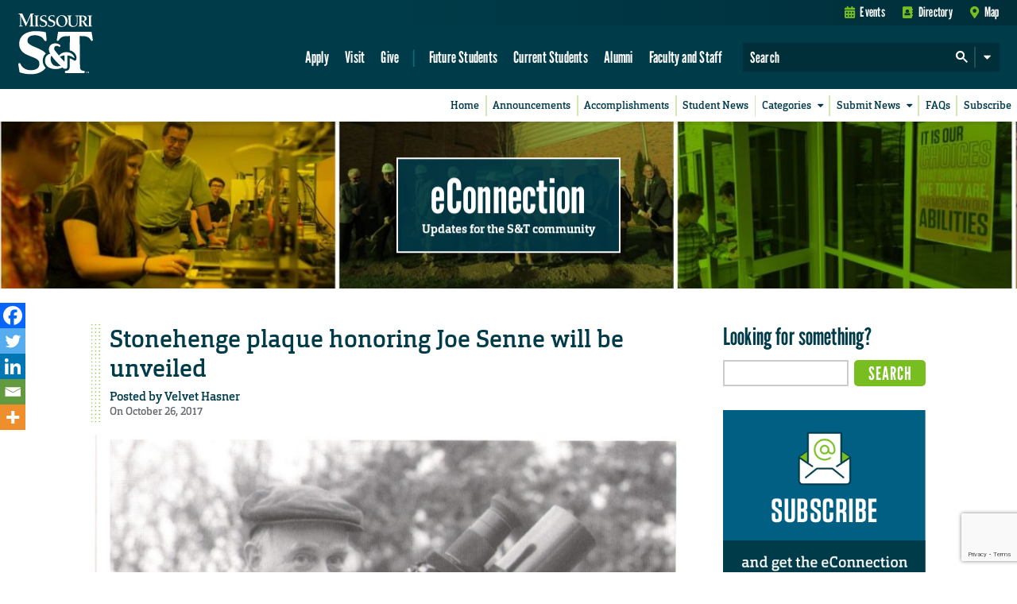

--- FILE ---
content_type: text/html; charset=utf-8
request_url: https://www.google.com/recaptcha/api2/anchor?ar=1&k=6LeSlMoiAAAAADF73AGHOGaxBLwzjKJ3EZXcTry9&co=aHR0cHM6Ly9lY29ubmVjdGlvbi5tc3QuZWR1OjQ0Mw..&hl=en&v=PoyoqOPhxBO7pBk68S4YbpHZ&size=invisible&anchor-ms=20000&execute-ms=30000&cb=4ii6gbf6e2qy
body_size: 48622
content:
<!DOCTYPE HTML><html dir="ltr" lang="en"><head><meta http-equiv="Content-Type" content="text/html; charset=UTF-8">
<meta http-equiv="X-UA-Compatible" content="IE=edge">
<title>reCAPTCHA</title>
<style type="text/css">
/* cyrillic-ext */
@font-face {
  font-family: 'Roboto';
  font-style: normal;
  font-weight: 400;
  font-stretch: 100%;
  src: url(//fonts.gstatic.com/s/roboto/v48/KFO7CnqEu92Fr1ME7kSn66aGLdTylUAMa3GUBHMdazTgWw.woff2) format('woff2');
  unicode-range: U+0460-052F, U+1C80-1C8A, U+20B4, U+2DE0-2DFF, U+A640-A69F, U+FE2E-FE2F;
}
/* cyrillic */
@font-face {
  font-family: 'Roboto';
  font-style: normal;
  font-weight: 400;
  font-stretch: 100%;
  src: url(//fonts.gstatic.com/s/roboto/v48/KFO7CnqEu92Fr1ME7kSn66aGLdTylUAMa3iUBHMdazTgWw.woff2) format('woff2');
  unicode-range: U+0301, U+0400-045F, U+0490-0491, U+04B0-04B1, U+2116;
}
/* greek-ext */
@font-face {
  font-family: 'Roboto';
  font-style: normal;
  font-weight: 400;
  font-stretch: 100%;
  src: url(//fonts.gstatic.com/s/roboto/v48/KFO7CnqEu92Fr1ME7kSn66aGLdTylUAMa3CUBHMdazTgWw.woff2) format('woff2');
  unicode-range: U+1F00-1FFF;
}
/* greek */
@font-face {
  font-family: 'Roboto';
  font-style: normal;
  font-weight: 400;
  font-stretch: 100%;
  src: url(//fonts.gstatic.com/s/roboto/v48/KFO7CnqEu92Fr1ME7kSn66aGLdTylUAMa3-UBHMdazTgWw.woff2) format('woff2');
  unicode-range: U+0370-0377, U+037A-037F, U+0384-038A, U+038C, U+038E-03A1, U+03A3-03FF;
}
/* math */
@font-face {
  font-family: 'Roboto';
  font-style: normal;
  font-weight: 400;
  font-stretch: 100%;
  src: url(//fonts.gstatic.com/s/roboto/v48/KFO7CnqEu92Fr1ME7kSn66aGLdTylUAMawCUBHMdazTgWw.woff2) format('woff2');
  unicode-range: U+0302-0303, U+0305, U+0307-0308, U+0310, U+0312, U+0315, U+031A, U+0326-0327, U+032C, U+032F-0330, U+0332-0333, U+0338, U+033A, U+0346, U+034D, U+0391-03A1, U+03A3-03A9, U+03B1-03C9, U+03D1, U+03D5-03D6, U+03F0-03F1, U+03F4-03F5, U+2016-2017, U+2034-2038, U+203C, U+2040, U+2043, U+2047, U+2050, U+2057, U+205F, U+2070-2071, U+2074-208E, U+2090-209C, U+20D0-20DC, U+20E1, U+20E5-20EF, U+2100-2112, U+2114-2115, U+2117-2121, U+2123-214F, U+2190, U+2192, U+2194-21AE, U+21B0-21E5, U+21F1-21F2, U+21F4-2211, U+2213-2214, U+2216-22FF, U+2308-230B, U+2310, U+2319, U+231C-2321, U+2336-237A, U+237C, U+2395, U+239B-23B7, U+23D0, U+23DC-23E1, U+2474-2475, U+25AF, U+25B3, U+25B7, U+25BD, U+25C1, U+25CA, U+25CC, U+25FB, U+266D-266F, U+27C0-27FF, U+2900-2AFF, U+2B0E-2B11, U+2B30-2B4C, U+2BFE, U+3030, U+FF5B, U+FF5D, U+1D400-1D7FF, U+1EE00-1EEFF;
}
/* symbols */
@font-face {
  font-family: 'Roboto';
  font-style: normal;
  font-weight: 400;
  font-stretch: 100%;
  src: url(//fonts.gstatic.com/s/roboto/v48/KFO7CnqEu92Fr1ME7kSn66aGLdTylUAMaxKUBHMdazTgWw.woff2) format('woff2');
  unicode-range: U+0001-000C, U+000E-001F, U+007F-009F, U+20DD-20E0, U+20E2-20E4, U+2150-218F, U+2190, U+2192, U+2194-2199, U+21AF, U+21E6-21F0, U+21F3, U+2218-2219, U+2299, U+22C4-22C6, U+2300-243F, U+2440-244A, U+2460-24FF, U+25A0-27BF, U+2800-28FF, U+2921-2922, U+2981, U+29BF, U+29EB, U+2B00-2BFF, U+4DC0-4DFF, U+FFF9-FFFB, U+10140-1018E, U+10190-1019C, U+101A0, U+101D0-101FD, U+102E0-102FB, U+10E60-10E7E, U+1D2C0-1D2D3, U+1D2E0-1D37F, U+1F000-1F0FF, U+1F100-1F1AD, U+1F1E6-1F1FF, U+1F30D-1F30F, U+1F315, U+1F31C, U+1F31E, U+1F320-1F32C, U+1F336, U+1F378, U+1F37D, U+1F382, U+1F393-1F39F, U+1F3A7-1F3A8, U+1F3AC-1F3AF, U+1F3C2, U+1F3C4-1F3C6, U+1F3CA-1F3CE, U+1F3D4-1F3E0, U+1F3ED, U+1F3F1-1F3F3, U+1F3F5-1F3F7, U+1F408, U+1F415, U+1F41F, U+1F426, U+1F43F, U+1F441-1F442, U+1F444, U+1F446-1F449, U+1F44C-1F44E, U+1F453, U+1F46A, U+1F47D, U+1F4A3, U+1F4B0, U+1F4B3, U+1F4B9, U+1F4BB, U+1F4BF, U+1F4C8-1F4CB, U+1F4D6, U+1F4DA, U+1F4DF, U+1F4E3-1F4E6, U+1F4EA-1F4ED, U+1F4F7, U+1F4F9-1F4FB, U+1F4FD-1F4FE, U+1F503, U+1F507-1F50B, U+1F50D, U+1F512-1F513, U+1F53E-1F54A, U+1F54F-1F5FA, U+1F610, U+1F650-1F67F, U+1F687, U+1F68D, U+1F691, U+1F694, U+1F698, U+1F6AD, U+1F6B2, U+1F6B9-1F6BA, U+1F6BC, U+1F6C6-1F6CF, U+1F6D3-1F6D7, U+1F6E0-1F6EA, U+1F6F0-1F6F3, U+1F6F7-1F6FC, U+1F700-1F7FF, U+1F800-1F80B, U+1F810-1F847, U+1F850-1F859, U+1F860-1F887, U+1F890-1F8AD, U+1F8B0-1F8BB, U+1F8C0-1F8C1, U+1F900-1F90B, U+1F93B, U+1F946, U+1F984, U+1F996, U+1F9E9, U+1FA00-1FA6F, U+1FA70-1FA7C, U+1FA80-1FA89, U+1FA8F-1FAC6, U+1FACE-1FADC, U+1FADF-1FAE9, U+1FAF0-1FAF8, U+1FB00-1FBFF;
}
/* vietnamese */
@font-face {
  font-family: 'Roboto';
  font-style: normal;
  font-weight: 400;
  font-stretch: 100%;
  src: url(//fonts.gstatic.com/s/roboto/v48/KFO7CnqEu92Fr1ME7kSn66aGLdTylUAMa3OUBHMdazTgWw.woff2) format('woff2');
  unicode-range: U+0102-0103, U+0110-0111, U+0128-0129, U+0168-0169, U+01A0-01A1, U+01AF-01B0, U+0300-0301, U+0303-0304, U+0308-0309, U+0323, U+0329, U+1EA0-1EF9, U+20AB;
}
/* latin-ext */
@font-face {
  font-family: 'Roboto';
  font-style: normal;
  font-weight: 400;
  font-stretch: 100%;
  src: url(//fonts.gstatic.com/s/roboto/v48/KFO7CnqEu92Fr1ME7kSn66aGLdTylUAMa3KUBHMdazTgWw.woff2) format('woff2');
  unicode-range: U+0100-02BA, U+02BD-02C5, U+02C7-02CC, U+02CE-02D7, U+02DD-02FF, U+0304, U+0308, U+0329, U+1D00-1DBF, U+1E00-1E9F, U+1EF2-1EFF, U+2020, U+20A0-20AB, U+20AD-20C0, U+2113, U+2C60-2C7F, U+A720-A7FF;
}
/* latin */
@font-face {
  font-family: 'Roboto';
  font-style: normal;
  font-weight: 400;
  font-stretch: 100%;
  src: url(//fonts.gstatic.com/s/roboto/v48/KFO7CnqEu92Fr1ME7kSn66aGLdTylUAMa3yUBHMdazQ.woff2) format('woff2');
  unicode-range: U+0000-00FF, U+0131, U+0152-0153, U+02BB-02BC, U+02C6, U+02DA, U+02DC, U+0304, U+0308, U+0329, U+2000-206F, U+20AC, U+2122, U+2191, U+2193, U+2212, U+2215, U+FEFF, U+FFFD;
}
/* cyrillic-ext */
@font-face {
  font-family: 'Roboto';
  font-style: normal;
  font-weight: 500;
  font-stretch: 100%;
  src: url(//fonts.gstatic.com/s/roboto/v48/KFO7CnqEu92Fr1ME7kSn66aGLdTylUAMa3GUBHMdazTgWw.woff2) format('woff2');
  unicode-range: U+0460-052F, U+1C80-1C8A, U+20B4, U+2DE0-2DFF, U+A640-A69F, U+FE2E-FE2F;
}
/* cyrillic */
@font-face {
  font-family: 'Roboto';
  font-style: normal;
  font-weight: 500;
  font-stretch: 100%;
  src: url(//fonts.gstatic.com/s/roboto/v48/KFO7CnqEu92Fr1ME7kSn66aGLdTylUAMa3iUBHMdazTgWw.woff2) format('woff2');
  unicode-range: U+0301, U+0400-045F, U+0490-0491, U+04B0-04B1, U+2116;
}
/* greek-ext */
@font-face {
  font-family: 'Roboto';
  font-style: normal;
  font-weight: 500;
  font-stretch: 100%;
  src: url(//fonts.gstatic.com/s/roboto/v48/KFO7CnqEu92Fr1ME7kSn66aGLdTylUAMa3CUBHMdazTgWw.woff2) format('woff2');
  unicode-range: U+1F00-1FFF;
}
/* greek */
@font-face {
  font-family: 'Roboto';
  font-style: normal;
  font-weight: 500;
  font-stretch: 100%;
  src: url(//fonts.gstatic.com/s/roboto/v48/KFO7CnqEu92Fr1ME7kSn66aGLdTylUAMa3-UBHMdazTgWw.woff2) format('woff2');
  unicode-range: U+0370-0377, U+037A-037F, U+0384-038A, U+038C, U+038E-03A1, U+03A3-03FF;
}
/* math */
@font-face {
  font-family: 'Roboto';
  font-style: normal;
  font-weight: 500;
  font-stretch: 100%;
  src: url(//fonts.gstatic.com/s/roboto/v48/KFO7CnqEu92Fr1ME7kSn66aGLdTylUAMawCUBHMdazTgWw.woff2) format('woff2');
  unicode-range: U+0302-0303, U+0305, U+0307-0308, U+0310, U+0312, U+0315, U+031A, U+0326-0327, U+032C, U+032F-0330, U+0332-0333, U+0338, U+033A, U+0346, U+034D, U+0391-03A1, U+03A3-03A9, U+03B1-03C9, U+03D1, U+03D5-03D6, U+03F0-03F1, U+03F4-03F5, U+2016-2017, U+2034-2038, U+203C, U+2040, U+2043, U+2047, U+2050, U+2057, U+205F, U+2070-2071, U+2074-208E, U+2090-209C, U+20D0-20DC, U+20E1, U+20E5-20EF, U+2100-2112, U+2114-2115, U+2117-2121, U+2123-214F, U+2190, U+2192, U+2194-21AE, U+21B0-21E5, U+21F1-21F2, U+21F4-2211, U+2213-2214, U+2216-22FF, U+2308-230B, U+2310, U+2319, U+231C-2321, U+2336-237A, U+237C, U+2395, U+239B-23B7, U+23D0, U+23DC-23E1, U+2474-2475, U+25AF, U+25B3, U+25B7, U+25BD, U+25C1, U+25CA, U+25CC, U+25FB, U+266D-266F, U+27C0-27FF, U+2900-2AFF, U+2B0E-2B11, U+2B30-2B4C, U+2BFE, U+3030, U+FF5B, U+FF5D, U+1D400-1D7FF, U+1EE00-1EEFF;
}
/* symbols */
@font-face {
  font-family: 'Roboto';
  font-style: normal;
  font-weight: 500;
  font-stretch: 100%;
  src: url(//fonts.gstatic.com/s/roboto/v48/KFO7CnqEu92Fr1ME7kSn66aGLdTylUAMaxKUBHMdazTgWw.woff2) format('woff2');
  unicode-range: U+0001-000C, U+000E-001F, U+007F-009F, U+20DD-20E0, U+20E2-20E4, U+2150-218F, U+2190, U+2192, U+2194-2199, U+21AF, U+21E6-21F0, U+21F3, U+2218-2219, U+2299, U+22C4-22C6, U+2300-243F, U+2440-244A, U+2460-24FF, U+25A0-27BF, U+2800-28FF, U+2921-2922, U+2981, U+29BF, U+29EB, U+2B00-2BFF, U+4DC0-4DFF, U+FFF9-FFFB, U+10140-1018E, U+10190-1019C, U+101A0, U+101D0-101FD, U+102E0-102FB, U+10E60-10E7E, U+1D2C0-1D2D3, U+1D2E0-1D37F, U+1F000-1F0FF, U+1F100-1F1AD, U+1F1E6-1F1FF, U+1F30D-1F30F, U+1F315, U+1F31C, U+1F31E, U+1F320-1F32C, U+1F336, U+1F378, U+1F37D, U+1F382, U+1F393-1F39F, U+1F3A7-1F3A8, U+1F3AC-1F3AF, U+1F3C2, U+1F3C4-1F3C6, U+1F3CA-1F3CE, U+1F3D4-1F3E0, U+1F3ED, U+1F3F1-1F3F3, U+1F3F5-1F3F7, U+1F408, U+1F415, U+1F41F, U+1F426, U+1F43F, U+1F441-1F442, U+1F444, U+1F446-1F449, U+1F44C-1F44E, U+1F453, U+1F46A, U+1F47D, U+1F4A3, U+1F4B0, U+1F4B3, U+1F4B9, U+1F4BB, U+1F4BF, U+1F4C8-1F4CB, U+1F4D6, U+1F4DA, U+1F4DF, U+1F4E3-1F4E6, U+1F4EA-1F4ED, U+1F4F7, U+1F4F9-1F4FB, U+1F4FD-1F4FE, U+1F503, U+1F507-1F50B, U+1F50D, U+1F512-1F513, U+1F53E-1F54A, U+1F54F-1F5FA, U+1F610, U+1F650-1F67F, U+1F687, U+1F68D, U+1F691, U+1F694, U+1F698, U+1F6AD, U+1F6B2, U+1F6B9-1F6BA, U+1F6BC, U+1F6C6-1F6CF, U+1F6D3-1F6D7, U+1F6E0-1F6EA, U+1F6F0-1F6F3, U+1F6F7-1F6FC, U+1F700-1F7FF, U+1F800-1F80B, U+1F810-1F847, U+1F850-1F859, U+1F860-1F887, U+1F890-1F8AD, U+1F8B0-1F8BB, U+1F8C0-1F8C1, U+1F900-1F90B, U+1F93B, U+1F946, U+1F984, U+1F996, U+1F9E9, U+1FA00-1FA6F, U+1FA70-1FA7C, U+1FA80-1FA89, U+1FA8F-1FAC6, U+1FACE-1FADC, U+1FADF-1FAE9, U+1FAF0-1FAF8, U+1FB00-1FBFF;
}
/* vietnamese */
@font-face {
  font-family: 'Roboto';
  font-style: normal;
  font-weight: 500;
  font-stretch: 100%;
  src: url(//fonts.gstatic.com/s/roboto/v48/KFO7CnqEu92Fr1ME7kSn66aGLdTylUAMa3OUBHMdazTgWw.woff2) format('woff2');
  unicode-range: U+0102-0103, U+0110-0111, U+0128-0129, U+0168-0169, U+01A0-01A1, U+01AF-01B0, U+0300-0301, U+0303-0304, U+0308-0309, U+0323, U+0329, U+1EA0-1EF9, U+20AB;
}
/* latin-ext */
@font-face {
  font-family: 'Roboto';
  font-style: normal;
  font-weight: 500;
  font-stretch: 100%;
  src: url(//fonts.gstatic.com/s/roboto/v48/KFO7CnqEu92Fr1ME7kSn66aGLdTylUAMa3KUBHMdazTgWw.woff2) format('woff2');
  unicode-range: U+0100-02BA, U+02BD-02C5, U+02C7-02CC, U+02CE-02D7, U+02DD-02FF, U+0304, U+0308, U+0329, U+1D00-1DBF, U+1E00-1E9F, U+1EF2-1EFF, U+2020, U+20A0-20AB, U+20AD-20C0, U+2113, U+2C60-2C7F, U+A720-A7FF;
}
/* latin */
@font-face {
  font-family: 'Roboto';
  font-style: normal;
  font-weight: 500;
  font-stretch: 100%;
  src: url(//fonts.gstatic.com/s/roboto/v48/KFO7CnqEu92Fr1ME7kSn66aGLdTylUAMa3yUBHMdazQ.woff2) format('woff2');
  unicode-range: U+0000-00FF, U+0131, U+0152-0153, U+02BB-02BC, U+02C6, U+02DA, U+02DC, U+0304, U+0308, U+0329, U+2000-206F, U+20AC, U+2122, U+2191, U+2193, U+2212, U+2215, U+FEFF, U+FFFD;
}
/* cyrillic-ext */
@font-face {
  font-family: 'Roboto';
  font-style: normal;
  font-weight: 900;
  font-stretch: 100%;
  src: url(//fonts.gstatic.com/s/roboto/v48/KFO7CnqEu92Fr1ME7kSn66aGLdTylUAMa3GUBHMdazTgWw.woff2) format('woff2');
  unicode-range: U+0460-052F, U+1C80-1C8A, U+20B4, U+2DE0-2DFF, U+A640-A69F, U+FE2E-FE2F;
}
/* cyrillic */
@font-face {
  font-family: 'Roboto';
  font-style: normal;
  font-weight: 900;
  font-stretch: 100%;
  src: url(//fonts.gstatic.com/s/roboto/v48/KFO7CnqEu92Fr1ME7kSn66aGLdTylUAMa3iUBHMdazTgWw.woff2) format('woff2');
  unicode-range: U+0301, U+0400-045F, U+0490-0491, U+04B0-04B1, U+2116;
}
/* greek-ext */
@font-face {
  font-family: 'Roboto';
  font-style: normal;
  font-weight: 900;
  font-stretch: 100%;
  src: url(//fonts.gstatic.com/s/roboto/v48/KFO7CnqEu92Fr1ME7kSn66aGLdTylUAMa3CUBHMdazTgWw.woff2) format('woff2');
  unicode-range: U+1F00-1FFF;
}
/* greek */
@font-face {
  font-family: 'Roboto';
  font-style: normal;
  font-weight: 900;
  font-stretch: 100%;
  src: url(//fonts.gstatic.com/s/roboto/v48/KFO7CnqEu92Fr1ME7kSn66aGLdTylUAMa3-UBHMdazTgWw.woff2) format('woff2');
  unicode-range: U+0370-0377, U+037A-037F, U+0384-038A, U+038C, U+038E-03A1, U+03A3-03FF;
}
/* math */
@font-face {
  font-family: 'Roboto';
  font-style: normal;
  font-weight: 900;
  font-stretch: 100%;
  src: url(//fonts.gstatic.com/s/roboto/v48/KFO7CnqEu92Fr1ME7kSn66aGLdTylUAMawCUBHMdazTgWw.woff2) format('woff2');
  unicode-range: U+0302-0303, U+0305, U+0307-0308, U+0310, U+0312, U+0315, U+031A, U+0326-0327, U+032C, U+032F-0330, U+0332-0333, U+0338, U+033A, U+0346, U+034D, U+0391-03A1, U+03A3-03A9, U+03B1-03C9, U+03D1, U+03D5-03D6, U+03F0-03F1, U+03F4-03F5, U+2016-2017, U+2034-2038, U+203C, U+2040, U+2043, U+2047, U+2050, U+2057, U+205F, U+2070-2071, U+2074-208E, U+2090-209C, U+20D0-20DC, U+20E1, U+20E5-20EF, U+2100-2112, U+2114-2115, U+2117-2121, U+2123-214F, U+2190, U+2192, U+2194-21AE, U+21B0-21E5, U+21F1-21F2, U+21F4-2211, U+2213-2214, U+2216-22FF, U+2308-230B, U+2310, U+2319, U+231C-2321, U+2336-237A, U+237C, U+2395, U+239B-23B7, U+23D0, U+23DC-23E1, U+2474-2475, U+25AF, U+25B3, U+25B7, U+25BD, U+25C1, U+25CA, U+25CC, U+25FB, U+266D-266F, U+27C0-27FF, U+2900-2AFF, U+2B0E-2B11, U+2B30-2B4C, U+2BFE, U+3030, U+FF5B, U+FF5D, U+1D400-1D7FF, U+1EE00-1EEFF;
}
/* symbols */
@font-face {
  font-family: 'Roboto';
  font-style: normal;
  font-weight: 900;
  font-stretch: 100%;
  src: url(//fonts.gstatic.com/s/roboto/v48/KFO7CnqEu92Fr1ME7kSn66aGLdTylUAMaxKUBHMdazTgWw.woff2) format('woff2');
  unicode-range: U+0001-000C, U+000E-001F, U+007F-009F, U+20DD-20E0, U+20E2-20E4, U+2150-218F, U+2190, U+2192, U+2194-2199, U+21AF, U+21E6-21F0, U+21F3, U+2218-2219, U+2299, U+22C4-22C6, U+2300-243F, U+2440-244A, U+2460-24FF, U+25A0-27BF, U+2800-28FF, U+2921-2922, U+2981, U+29BF, U+29EB, U+2B00-2BFF, U+4DC0-4DFF, U+FFF9-FFFB, U+10140-1018E, U+10190-1019C, U+101A0, U+101D0-101FD, U+102E0-102FB, U+10E60-10E7E, U+1D2C0-1D2D3, U+1D2E0-1D37F, U+1F000-1F0FF, U+1F100-1F1AD, U+1F1E6-1F1FF, U+1F30D-1F30F, U+1F315, U+1F31C, U+1F31E, U+1F320-1F32C, U+1F336, U+1F378, U+1F37D, U+1F382, U+1F393-1F39F, U+1F3A7-1F3A8, U+1F3AC-1F3AF, U+1F3C2, U+1F3C4-1F3C6, U+1F3CA-1F3CE, U+1F3D4-1F3E0, U+1F3ED, U+1F3F1-1F3F3, U+1F3F5-1F3F7, U+1F408, U+1F415, U+1F41F, U+1F426, U+1F43F, U+1F441-1F442, U+1F444, U+1F446-1F449, U+1F44C-1F44E, U+1F453, U+1F46A, U+1F47D, U+1F4A3, U+1F4B0, U+1F4B3, U+1F4B9, U+1F4BB, U+1F4BF, U+1F4C8-1F4CB, U+1F4D6, U+1F4DA, U+1F4DF, U+1F4E3-1F4E6, U+1F4EA-1F4ED, U+1F4F7, U+1F4F9-1F4FB, U+1F4FD-1F4FE, U+1F503, U+1F507-1F50B, U+1F50D, U+1F512-1F513, U+1F53E-1F54A, U+1F54F-1F5FA, U+1F610, U+1F650-1F67F, U+1F687, U+1F68D, U+1F691, U+1F694, U+1F698, U+1F6AD, U+1F6B2, U+1F6B9-1F6BA, U+1F6BC, U+1F6C6-1F6CF, U+1F6D3-1F6D7, U+1F6E0-1F6EA, U+1F6F0-1F6F3, U+1F6F7-1F6FC, U+1F700-1F7FF, U+1F800-1F80B, U+1F810-1F847, U+1F850-1F859, U+1F860-1F887, U+1F890-1F8AD, U+1F8B0-1F8BB, U+1F8C0-1F8C1, U+1F900-1F90B, U+1F93B, U+1F946, U+1F984, U+1F996, U+1F9E9, U+1FA00-1FA6F, U+1FA70-1FA7C, U+1FA80-1FA89, U+1FA8F-1FAC6, U+1FACE-1FADC, U+1FADF-1FAE9, U+1FAF0-1FAF8, U+1FB00-1FBFF;
}
/* vietnamese */
@font-face {
  font-family: 'Roboto';
  font-style: normal;
  font-weight: 900;
  font-stretch: 100%;
  src: url(//fonts.gstatic.com/s/roboto/v48/KFO7CnqEu92Fr1ME7kSn66aGLdTylUAMa3OUBHMdazTgWw.woff2) format('woff2');
  unicode-range: U+0102-0103, U+0110-0111, U+0128-0129, U+0168-0169, U+01A0-01A1, U+01AF-01B0, U+0300-0301, U+0303-0304, U+0308-0309, U+0323, U+0329, U+1EA0-1EF9, U+20AB;
}
/* latin-ext */
@font-face {
  font-family: 'Roboto';
  font-style: normal;
  font-weight: 900;
  font-stretch: 100%;
  src: url(//fonts.gstatic.com/s/roboto/v48/KFO7CnqEu92Fr1ME7kSn66aGLdTylUAMa3KUBHMdazTgWw.woff2) format('woff2');
  unicode-range: U+0100-02BA, U+02BD-02C5, U+02C7-02CC, U+02CE-02D7, U+02DD-02FF, U+0304, U+0308, U+0329, U+1D00-1DBF, U+1E00-1E9F, U+1EF2-1EFF, U+2020, U+20A0-20AB, U+20AD-20C0, U+2113, U+2C60-2C7F, U+A720-A7FF;
}
/* latin */
@font-face {
  font-family: 'Roboto';
  font-style: normal;
  font-weight: 900;
  font-stretch: 100%;
  src: url(//fonts.gstatic.com/s/roboto/v48/KFO7CnqEu92Fr1ME7kSn66aGLdTylUAMa3yUBHMdazQ.woff2) format('woff2');
  unicode-range: U+0000-00FF, U+0131, U+0152-0153, U+02BB-02BC, U+02C6, U+02DA, U+02DC, U+0304, U+0308, U+0329, U+2000-206F, U+20AC, U+2122, U+2191, U+2193, U+2212, U+2215, U+FEFF, U+FFFD;
}

</style>
<link rel="stylesheet" type="text/css" href="https://www.gstatic.com/recaptcha/releases/PoyoqOPhxBO7pBk68S4YbpHZ/styles__ltr.css">
<script nonce="bpw905TqpC8-1cJPW_6xZQ" type="text/javascript">window['__recaptcha_api'] = 'https://www.google.com/recaptcha/api2/';</script>
<script type="text/javascript" src="https://www.gstatic.com/recaptcha/releases/PoyoqOPhxBO7pBk68S4YbpHZ/recaptcha__en.js" nonce="bpw905TqpC8-1cJPW_6xZQ">
      
    </script></head>
<body><div id="rc-anchor-alert" class="rc-anchor-alert"></div>
<input type="hidden" id="recaptcha-token" value="[base64]">
<script type="text/javascript" nonce="bpw905TqpC8-1cJPW_6xZQ">
      recaptcha.anchor.Main.init("[\x22ainput\x22,[\x22bgdata\x22,\x22\x22,\[base64]/[base64]/[base64]/[base64]/[base64]/[base64]/[base64]/[base64]/[base64]/[base64]\\u003d\x22,\[base64]\\u003d\x22,\x22ScK6N8KQw65eM2Uaw6bCol/CpsO9eEPDnlTCq24Kw77DtD1tGsKbwpzCjk3CvR5dw5EPwqPCs0vCpxLDgHLDssKeL8Ozw5FBT8OuJ1jDmMOMw5vDvHsYIsOAwrrDn2zCnn5qJ8KXVWTDnsKZVxDCszzDuMKUD8OqwohVAS3ChTrCujp4w5rDjFXDrMOwwrIAIApvSj9GNg42CMO6w5sURXbDh8OGw7/DlsODw4nDhnvDrMK4w6/DssOQw4w2fnnDnUMYw4XDr8OsEMOsw4LDvCDCiFsLw4MBwpJ6c8OtwoXCt8OgRQ5/OjLDvAxMwrnDscKmw6Z0SmnDlkAHw4xtS8OFwprChGEkw7VuVcOEwoIbwpQXRz1BwrIpMxcyDS3ChMOQw54pw5vCqkp6CMKvd8KEwrd6AADCjTQSw6QlOcOpwq5ZInvDlsORwqYKU34Gwo/CglgGCWIJwrVOTsKpb8OSKnJ4fMO+KQLDqG3CrwI6AgBif8OSw7LCjXN2w6geBFckwp1TfE/CmCHCh8OAVE9EZsOtA8Ofwo0HwoLCp8KgQVR5w4zCjWhuwo08JsOFeDIudgYsZcKww4vDpcODwprCmsOcw6NFwpRvcAXDtMKXQVXCnwFBwqFrQ8K5wqjCn8K5w5zDkMO8w70swosPw5HDvMKFJ8KYwqLDq1xAcHDCjsO9w6Bsw5kBwoQAwr/[base64]/CnHduK3h1HsKFWMK7wofCh0kmPzPCm8K0w4jDuxLDpMKXw4jCnQRKw619ZMOGOhFOYsOMWsOiw6/CrA/CplwYOXXCl8KtIHtXaUt8w4HDt8OfDsOAw6gsw58FF1lncMKhbMKww6LDs8K9LcKFwoEEwrDDtw/DtcOqw5jDlE4Lw7cgw6LDtMK8J1YTF8O+CsK+f8OXwpFmw78lKTnDkEYKTsKlwrAhwoDDpw7CjRLDuRHCrMOLwofCo8OueR8TW8OTw6DDlMOTw4/Cq8OUPnzCnlvDn8OvdsKkw7VhwrHClsOBwp5Qw5V5Zz06w6fCjMOeKMOyw51IwqvDvWfChyvCuMO4w6HDqcO0ZcKSwrYLw6/CnsOWwrVDwqDDjinDpDzDgkI2woHCqFHCmGNER8KrbcOVw74Kw7/[base64]/S2LDtAh8w4LCrmgowpnCqSPCrggtwow3w7rDkMOQwrXCuDVxa8OEV8K/eiNTQA3DthfCvMKUwq3DjAVdwoPDpsKaO8KtD8OUVcOAwr/CqmHDlcOhw55cw4Ywwr/[base64]/wrwHw7bDucObXnt4GcKMw5NswrrDhsO0PcK6wqXCssKKw71jXHxjwqXCkTXDmcK5wqLCuMK8B8OQwqvDrzJ6w4LCpkEfwpvCoG8vwq4Iwr7DpXsQwpMKw5/CqMOhfzjDjlDDmz/CsAwbw7nCiRfDnAHCr2XCvcK3w5HCv1lIQsOBwq3CmRFYwq/[base64]/CvMOxI8OOw73DqMOcTsKfEm3DlQ3DhDvCiEbDksOPwoTDpsObw63Ckwp9EQUDRcKRw4DCgCBSwqZuayXDqxPDgcOQwpXClyTDrVLCn8KYw5/Dt8Klw6nDpw4Id8OWZMKYExLDli3Dn07Do8OufRzCqi9HwoZTw7bCn8KdIXtlwokcw4bCiWbDqXXDtDzDt8ONZSzClW8uCk0Bw7pEw7fCp8ORUjt0w6oiYX40RHg1JxfDi8KIwojDm2nDh0VuMzl6wofDhkPDiijCv8KSPF/Dn8KJbTfCscKyDh89VyhKDFxyGmPDmwt7wpptwpYRMcOMUcK7worDmStgGMOyf0/CvcKOwozCnsOYwqzDkcObw4LDnTjDn8KfKcKDwqJCw63CkU3DvXvDnXwrw7VyHsOVPHrDpsKvw452ccKOMHnClCQzw5LDrcOKbcKuwpluH8K5wr1ef8OIw4o9EcKkLsOpZi52wo3DrH/[base64]/Cm298wp7CnDBqSGYvw68cw47DkcO4dsKgw4PCscOoHcK/Z8K5wrMCw5rDn35awoh3woxFKMOnw5/CmMOpQ1rCsMOAwp1EHcO3wqfCqsKiCcOBw7ZTaDzDhUwow43CvAvDlMO5ZMODPQdiwrvChSQ2wptOUMO/LHTDgcKfw5EbwojChcKUXMORw4s6DcOCPMO5w5pMw5l+w7bDssO5wrd8wrfCssK9woHCnsKGPcKww4I1Y2lJYMK5QF7CsELDoW/DksKYYA03w7pxwq0LwqnCtCRMw6vCuMO7wrInA8K+wrnDgDZ2wpJGRB7CrHpFw4IXBR1QXw7DoS9lFERPwpR4w6pPw5/ChsOzw63Ds1vDji5+w5LCo3hqXRLChMOQQRkfw5VkaSTCh8ORwrbDjGXDvsKAwo1gw5DDq8O+HsKjw6I3w6vDmcO3Q8K5LcKPw53Cvz/CoMOEW8KHw7JPw4g+bMOMw4EtwqUxw6zDuSvDrCjDnRZ8XMKNZ8KoA8KKw7oiUUsvesKvUTPDqgU7B8O4wqJBDAExwoTDhGPDncK5asOawqTCslnDs8ONw7HClEVLw7/Co2bDtsObw49wUMKxGsONw4jCnWBTTcKrw74mKMO1w4VJwqVAK1FqwoLDlsOowr0ZbMOYw77CuTlYScOOw7EwDcKQwqZTQsOVw4HCj1PCpsOEVsO0CF/DrGMcw7LColnDj2Qvw5xLSwxkJhF4w6NgbTF2w4LDgywWEcO/RMKfKQBUFDLDtcKpwrsWwrHComYSwpfDtTEuEMOIe8OlTQ3ChSnCpcOsP8KzwrfDu8OBAsKmV8KTGTAKw5ZYwrTCow9WV8Oewqw5wozChsKwEi/DjMKVwoZ8K0nCiSBOwrHDul3DisOKCcO5aMOKecOCBGHDnEIgDMKyasOBwq/[base64]/[base64]/CvgTCocOBw4ogbTkFw5VNJ8KnY8Kpw4DCiATCnyfCjhfDvsOpw43DucK2R8OvB8OTw7xyw5c2M2NvS8O4EMODwpU3JHU5aQt8P8KvaEd2fFHChMOWwoczw41eCxbDqcO8UcOxMcKPw6LDhcKQOipFw7bCkydJwrVrVcKCAcKuwoLDu1/[base64]/REDCszHCqMO5w4bDs8O/w4QOGmbDjcOTw4rDlz9Uwrw8DMOdw4rDuCjDlRJwG8KBw74tGQcyH8OGcsKdED/ChQXCiDkSw6rCrkZlw7PDrwhdw6HDqjF5XVwPUV7CnMKLVRlWfsKSeC4rwqNtBT0KbVVZMXUrw6jDmMO4wovDqnPDpDVjwqAjw7PCq0XDoMObw48YOQYBCcODw73DgnR3w7fDpMKfbA7DgsKkGcK2w7dVwo3DmDVdaGoYeHPCrXInUcO9wrB6w41+wrg1wo/CkMO7wpx+SVAVQMKZw4xIasKeVMOpNTDComsHworCm3fCgMKbdnLDmcOJwojCtEYRwp7Cg8K7e8Otwr7DnmRYLBfCnMKaw6TDucKePTITTUU5KcKLwqrCrcKew5DCtnjDmSHDqMK0w4bDsVZGTcKQbsO+Yn9aUMOnwoAbwoBRbm/Do8KEajhXJsKWwp7CngRDw45sMlMWamPCsGrCocK1w6jDlsK3QzPDhsO3w4rDosK/bwxYLxrCrMOtVwTCiTs+w6REw6RDSlXDsMOfw6hoNVVeF8Khw5xnDsKVw4VrEFV0HCDDtXUwVsK0wqc8wofCqV7Du8Otwo99EcKgeXoqD1QYw7jDu8O/[base64]/DusO/w6wpw6hiwp3DnD3ClcOVwp3DkQXCkMOxw4oQe8KqSgLCg8O6U8KTR8K0w7fCu2/[base64]/Dp3LCmMO6GsK0JkrDisOaWMKMwrLCsB3CssOSVsK2TXnClj/Dt8KtNS3CngDDvsKWVcKoCFs3aHlHP1TDkMK1w4kJwq9XIBZTw7nCg8Kkw4fDrcKxwoLCiy4/[base64]/[base64]/[base64]/[base64]/woHCiVzCksKFwrTDtR4qVUVbD8O6wqoTCcK6w7LDtsKlwpHCjh4iw6ZfaXRIN8O1wonCnW87XMKEwp7CgQN9HUzDjDgUecKkFsKMcULDjMOgYsOjwqEEwr7CjijDrSEFDQkYdlzDq8OATknDvcK6KsKpB10ZDcKlw6RDasK0w48bw7XCniDDmsKvR2/DhBrDulnDo8O1wod0YMKqwoXDmsOyDsO1w5DDu8OAwpdewqfCvcOEZDYcw6bDvVE+bCvCqsOEE8O5BBsoXMKKM8K0dAMDw6tVQifCsQ/CqFvCn8KbMcOsIMKtw4pdcGtJw79eEMOgQFcoTgPCpMOmw7QJL09/wpxswqfDtxbDrsOvw7jDunowMCd/[base64]/DtcKgKQYMKFgFwqzDlMKDw6/CscOrwq8Uw4/DgcOswr1tVcOaw7TDj8Kdw7XCrlN2w4bCnMKzSsOgIMOEw4HDusObbsOycTNbdxrDqT8Ow5ciworDqULDvCnCmcKKw4LDrg/Dp8OKTivCrglOwoR+McOBLH3Cu1TCsk0UH8O6TmXCtSs/wpPCqTlEwoLCkR/[base64]/CmcKpEMOcw6lwWzMnD8O/wrfCuh7CiV1TKsK/w7TCu8O/w4vDscKJCMO+w5PDiwnDpMOlwrTDhk8QOMOiwqVqwpQfw7pVwp0xwr97w4dYAVknNMKGQcKRwrR2OcK8wp3DmMOHw47DqsKFA8KrOxvDocOCayhHHMKmfD7CscO9YsOJGAdwEsODGHoPwqLDiRIOb8KJw40Ew4fCmsKvwobCv8K7w4vCvS/CtlvClMKxHQMxfgQqwrrCrEjDiWHCqT7CrsKsw5NAwoQ+w4hTXXRjfR7CtQYWwqwOwppvw5nDmHfDoC7DtMK6EVVTwqLDh8OHw6XCmALCm8KjSMOiwoNCw7kgYy1+VMKrw6/Dh8ORwrvCnsKgFsO8aivCuzN1wp3CssOPGsKmw4xowqp+FsO7w5paZ2fCocO+woEbVsKVMxPCqcOPewkBVmIybmfCtGNQLGzCqMKaBmBWZcKFdsO1w7/CqE7DsMORwq03w4fCmB7CgcKzEnLCr8OqQMKHN1DDr13Ds0JJwp1uw7p7wp3CqF3Dk8K7ZiHCnMORMnXDpxHDv0sKw6rDojBjwrEVw5LDgh4Gwod8YcKVL8ORwp3CjStfw6TCqMOJI8OLwqFbwqdmw5/[base64]/DlcO/w6QqVhoSw5MAwosqdcOjJcO2woLCpBjCpTzCgcKdZC5qU8KFw7rCocOkwpTCvMKvYBwYXQrDhwHCscKlHH1QWMKnVsKgw6zDpsOLbcK8w6gjPcKLw6dCSMKUwqLDllpwwpXDiMKPVsOOw4YzwqhUwofCg8KLa8OPwogEw73DosORFX/DvlNYw4XCu8OYSAPCuDjCqsKifsO0LijDscKQTcOhI1EYw7U8TsO6T3NmwpwZcWUdw58Pw4NTFcKAWMOBw79EH1DDmXnDogIdwpLCtMKiwoMWIsOTw5XDu1/DgQ3CnyUGOsKvwqDCuUPCuMOoesKGPMKgw7kiwq1OL0RwNE/DhMOZHC3DpcOSwozDgMODJ1cPa8Kyw6BVwqbCvlB+WQZUwolqw40cBztSbcOYw7pqRyHCvUfCswYYwo3Dl8OHw4QWw7fDoS1Iw4XCksO9ZMOzMEw7S00fw7LDtwzDqnZkWB/DvMOkUMOOw7Yqw6JvM8KJwrPDrAHDljFnw48yecOEZ8K0w47CoWFDwqtZaBfDk8KAw7zDnU7DmsODw7tRw4tNSGLCsF18eFHCnS7CisKqFMKMHsK/[base64]/DlsKOYXRfwoQXa8Odw5cEw5TCmS3ClBbCojPCkcOpMsKvwpDDggPDsMKgwpzDhwV7GsKUCMO5w4bDkmXDjsO4V8Kbw4DCncKweFpZwrLCulLDmi/DmjJLZsO9U1V9KMK3w5jChcO4ZlzDuQHDlC/CssKfw7p6wo4AVsO0w4/DmMKLw5wewoZYI8OKGUdnwooUdEfCnsOJU8O/w7vCvWEPPw3DihLCscKXw53CvsO5wo7DuDB/w4DDpGzCssOAwq05wp3CqQFqVMKsEcKyw77Cu8OwdBXCg2lUw5LCoMOLwrUEw4XDo2vDk8KAXSxfAisEehcjW8O8w7zDrV8QRsOMw4w8LsKKaXDCg8OtwqzCpcOJwp1oHVgkI3gTbwsueMOBw5oqDj/DlsOGMcOfwrkcJUzCiQHClX/Cs8KXwqLDoUZZA1gmw4lHJmvDowUsw5oCQsKQwrTDgxHCpsKgw4owwoTDqsKxVMKOPFDCiMOhwo7DtsOybMKKw7XCusKiw5pUwoM4wrV3wrnCvMO+w6wzwr/Dn8K+w5bCsgRKC8OreMO1YG7DnUkpw4rCumEsw6nDtRlwwrIww53CnC7Djl1cOcK0wrVPOcOtHMKdI8KJwpEKw6rDrRLCocOiT0xnG3bDh0XDtX1hwoB0FMOdJHpTVcOewo/[base64]/CocOIwrxMwpfDusK9IAnCsyUDLEzDtsOLwpTDiWzDocO9NRDDlcKILFVOw7Ngw7/Dk8K2PmHCgsOpDREgQsO7PVDDhl/Dl8K3GVnCvCMtFMKRwqPDm8K1dMOLw6LCqwVMwo1Kwqw0GwfCoMO0K8KGwrBLY0tlLmh3IsKCJR5oehrDkgd/JxRDwqrCsgrCjMKdw5TDocOKw5EgBzTCiMOCw5wSRRjDtcOdRxF3wo4HfGZuHMOMw7vDhMKhw6RIw7kNQn/CtQNhCsK/wrAHacKvw6QHwp9/csKywqUsEVwLw7V5Y8Kew4pkw4zCqcKHO1jCi8KPWXgcw6Yjw7hfcgXCicO4OHXDjAAwNjwjew8mwp9tWWfDjxPDr8KnDitoEcK1F8KkwoBUVyPDtXfCs1wxw6IvTyDDjMO1woDDrBzDisOXc8OOwrw5UB15K1fDviVSw73DgsOzHDXDlMK/[base64]/Cj8Oow4jCssOlMsOHwoHDvMKtRyw/aiNlP18IwoIdYyhlCFESFsKYEcOYWDDDq8ORDRwcw4PDhk/CmMKtRsOLS8O9wovCj0kTEQZmw55tCMKgwotfXsOnw5PCjEbCkgJHw77DjF4Cw6pWJyJaw4zDgsKrOkzDv8OYEcOzM8OsaMKZw7vDkknDlMK1WMO4InXCtgDCksO1wr3CoQ5VCcONwqotYXtgfknCq3U/csKgw4dZwoAgWE/CjEfCoUcTwqxmw4rDscO2woTDmMOALnhcwolFJsKaeF4OCwTCuFlNbwJpwpobX2t3CWZSa3ZiJA9Kw4UMOAbCpcKkD8KxwprDlA3DssOiHsOneWh7wpHDnsKRbzwPwqISS8KZw6HCrSbDusKzRSHCp8KXw7TDrMOew5MUwp7CncKWS2tMwp/ClXvDhyDCnFlWehRGETAWwr3DgsOzwrZIw7nCpsKEbVvDu8KgRhPCs2bDiC/[base64]/Cl8OtYsOOF8O4w5MlaMKqJcOaZcOCOcKJwo/CoyvDpgA2aBnCr8K+e2HDgsO3w7vCpcOdegTCmcOubgB3Wl/DjEFrwpHDrsKBRcObQMOcw43DpSbCo3Qfw43DsMK1LhbDgUIodR7CkQAvUSBFY3zChXVSwoJJw5sEdBACwoVDGMKJVMOKAMOvwrfCkMKPwq/[base64]/O8Kiwo84w7zCgyJPw4lqwpozw4gLw59bVsKaZn1SwoE/w7tYUQDCtMOFw47CgCUFw6xnfsOaw7PCusOwUDwvw73CplnDkyTDjsKGOAcUwrDChVYyw5zCqgtlSWPDo8O7wrtIw4jClcObw4c+w4osXcOfw5jCmxHCksKnwqLDvcOEwpldwpAUGQnCgTJNwrVIw69BPwfClyg5IsOlahloTg/ChcOWwovClEXDqcOMw6FXR8KaZsKnw5URw5HDo8OZdMOWw6hIw4U9w5hbUHnDrjgZw44Pw5UqwrfDn8OOFMOIwr/DoDUlw6UbQ8O7QkzDh0lIw7w1fEVowovCnFxPbcKKZMOTZ8KxN8OWWlDCglfDicOAIcOXARPCnFrDo8KbLcO/[base64]/CsMOjwpdlwqvCkXXCgcO8GADChsKuw7NNw4sDwpTCvMK7w5Aww4TCi2nDn8OBwohpBzjCtcKqYW/Dmlkxb3DCk8O1MMKMV8Otw49bPcKWw4V9eGljPhXCrw4xFD1yw4Z2Y3wQSj0BAEY5w7N2w5MkwoUWwprCuSwUw6YAw6wjb8OCw4FYH8KXKcOaw615w7RZU1pSwq5XD8KLw4x3w4rDmHlOwr9oAsKULCgXwp7CssKtccOlw7tVCyILSsKfP1HCjgYiwqTCtcOeHXnDgz/[base64]/[base64]/DgAwKHFxNwqUAwq9yNyUzYcOawpnDicKJw7HChmrDrz4mJsO2UcOYRMOow4jDm8O4bS3Cp15wOjfCosOREcO3ZUIqasK1NXXDksKODcOmw6XCn8OSHcObw7TDnVrCkTDCpl/Du8Oxw5HDtMOjJWEkXlBMHU/CuMOuw5zDs8K6wqLDlMKIHcKNIWpfA1RpwqErYMKYJxHDgMK9w4MNw6LClFIxwp7CsMKXwrXDliTDncOLw4HDtcO/[base64]/CjcKKw6ZeOsO+w5bDscOQRsOzYsKQwpHCqcKawonDpAhHw5PCr8KhScKVWMKxWsKPIGbCl3HCsMOTGMOVEBY8wocwwqLCmxXDm1cIW8KUSVjDnHARwqJvBV7DgHrCsg7CrDzDrsOaw7fCmMOxworCq3/DtnfDr8KQwrJCB8Orw4Vzw5TDqFVTwrIJHhjCowfDjsKrwo92P0zCqHbDk8KgRRfDuHBBcEYIw41bAcOcw63DvcOzesKuQiFWSlskwrp2w5DCg8OJHl5SAMK+w48Dw499HXMPAy7Dt8OMUlBMVhnDqMORw67DoVPCuMOPcjRVJyzCrsOeDT/DosOTw6jCiVvCshQYVsKQw6RNw5HDjSQuwozDl3ZucsO8w7Vjwr5Bw6FFSsK/fcKFWcO0fcK3w7khwpYwwpIFG8OaY8OuAsO1wp3DiMKywqfCoy1twr/[base64]/Dm8KfEMOSw5vDpcO9w6VyGcO/w7rCocORD8KGwptTUsKiWy3Dr8Kiw6fCtTgkw7vDgsKRSFvDqWfDl8KZw4NMw6Z2LcKTw7JVfMO/[base64]/[base64]/DtS9+w7XDnsOvacKca2diemgEw6xNTMKFwoXDrHVeLMKIwpYMw48sH1DCoV5PWUkXOhHChFVJbj7DuCLDv0lYw6fDvXl4w4rCm8KOS11lwqLCpMKQw7UXw60nw5hlV8OlwozCnC3ClVnDuyIew4TCiD3ClMKjwp9OwqwcRcK+w63Co8OEwp5NwpYsw7DDpTjCsDBNQD/[base64]/DnMOgVnPCqS3ChsKzPMOZEUEgwobDhsOewoTCslsXH8OfdcO7wr3DgTHCoifCr0fCvRDCrT1QCMKzHEtYBlUrwohNJsOaw4MdFsK5TyxlfHTDmlvCgcKgNlrCqg5GYMKFAVzDg8O7B1DDu8O/b8OJBwYAw43CvcOnWSLDp8O/YVDCikMzw4MWwpd9wqcswrgBwqk1a0LDtU3DpsOuN3pLMjbDp8OrwrtvaFvCv8O8MgjCjjnDgcONd8KTLcOuKMKaw6xswofDhXvDiDTDkQNlw5bCncK+Fyx/w4J8SsKcUMKIw55cGcOwE0VQBEtjwpV/GQrDkAjClMK2KVTDi8K7wo/DncKLKj04wofCksOLw5jCvFfCuwM/YTB0I8KqHsKkJMOlesKqw4QfwrnCiMKpL8K2cjXDqjQlwp4pU8KSwqjDvsKIwoMAwo1cJlzCnFLCpj7DiUfCng9Pwq8TCzloO39Cwo0NUMK6w43DmV/CkcKpPWjDn3XClA3DhQ0LVksrWA8Ew4ZHIMKaX8Okw5tQXEvCiMOnw5PDghfCqMKPRydMVC7Dn8Kqw4dJw6owwprDiHRMTsKECMKYbVfCvXoswrjDqMOsw4Ibwpd/[base64]/NXXCg1/DscKrw5whwrwHKnAtwrslw4DDpl7Cu1sWQMO6HXsXwqdiWMOfPsOHw6HClg9swrwVw7TCoEbCi2fDlcOCM3/DtB7CqlFnwr8qCwnDvMKCwpgNFsONw7XDi3jCrnDCvxxxVsOuVcO8f8OnPSAVKVBiwpogwrzDhA03G8O8wr3DgMK+wodUesOUL8ONw4Qcw5EgJMOewr/[base64]/CjxbCpGHCpsOdw6cEfcOoUGEMwrwdAcOLOwEFw4fCnMKxw6nChcOMw5oMX8K6w6HDjwPDhsKLXcOqbRLCvcOKeR/[base64]/w4rChG19w61xSAXDsBXCsMKNw5jCm0DCqxjDsCB1XMK9wpLCkcK9w7fCuS86w4XDv8OScXjCsMO5w7PDssORVhQrw5LClQgtElYMw4fDsMOewpfCq3FGKkbClRXDl8OBJMKCA3Vew4DDqcKnJsOPwpNPw5hIw5/CqB3Clk8TZgDDtMOEXcKdw5gsw7/[base64]/DjAYswpDCp8O5wph6wrvCiRY7SsKrcsOlQXfDtMOyBnkEwqRAeMKtAETDmEJLwrMhwoRmwoFUZjjCqjrCo2HDtyjDtDHDkcKJL2NvMhljwr3CtEQFw6bCuMO7w5APw5PDhsOaI2ETw64zwqIOWsOSFFDCmR7DkcKZPEERKUzDiMK/QyLCqnMgw7slw6g5GRQ9HDnCvsK7VGPCr8O/Y8KkZcOcwo4KKsOdf0dAw4TDs1bCjQkcw7hMUyRUwqhlwqzDmAzDpxsdV2lLw6TDtsKGw5IgwpdlIsKkwr99wrrCuMOAw47DtQ7DtMOHw67Cn2wCAj/CsMO+w7pCbcKow7FCw7bCnXBew68OfFd6L8Opwp59wrXClMKGw79hd8KKB8OVTsKoPlBCw48Uwp/CicOAw6nCt3nCpFp+X2Avw6bCkB8NwrxWDcKewp1NQsOJFDhaY0d1U8Knwq/CkSAKLsKMwrd7fMO8KsKywqjDh1UCw5LCjMKdwqkqw70VQMOFwrzCvAzCj8K9wpLDjMOMcsK3TDPCnFLDnSXDqcKHw4LCpcO/w7oVwr0ow5PCqFfCpsO8w7XCoEjDkcO4PX09wp8Nw71qUcKsw6YRfsOKw6nDtiTDjlfDoCk7w68wwpfDhT7CicKBScO4woLCucKuw7U/[base64]/DlhHDgcOlw60jwo3Cjz7CpAUsw4HCmsKOw7bDplcCwpzCuU7CvcK4ZMKKw73DhcKVwo3DrWANwrpzwr3Cr8OKG8KMwqzCjT41AQZeFcK8wolCHTEQwqMBYsK4w5TCvcKxMw/Dk8ONcsOQWsOeO0o2w4rCh8K4dmvCocKWNGTCssKHfMKIwqR5fifCqsKDwo/DtcO4dsKtw706w7h9JicROxplw6DCosKKZXZaBcOWwoHCgsOwwoJtwofCuHhPO8Kqw7IlMl7CkMKdw6fCgVfCvB/Dj8Kow4pVGz9Jw5AUw4/Dk8Kkw4t1wozDiQYVwqjCmMOcCn9xwo9Lw6oew5wGwqYsDMONw714H0QqBlTCk0sZOXc9wovCkGtlFGbDpzTDucKNLsODY2/CvUpfNcKrwrPCgHU+w5jClmvCnsO/S8Kadid+UcKQwoxIw4wfZcKrbsOSYXXDlMKZTjUhwrTCokpqHsOgwqbCi8OVw4bDjsKqw5RbwoMJwqIPw7dzw5/Ct1tmw7JULQzCvcORZcKowohFw5XDlCd2w71aw6TDvEHDg2TChMKFwo5/[base64]/wq3DgGAIwrrCqg5eYn3DnQ/CgxrDqsOSwqbDlcOecnDDkV3Dr8OHAS1Kw5TCjEFtwrYyasKFMMOxXBRRwql4VsKjJHsbwrQEwoPDosKoFMO/fgTCsQzCjFLDrDTDgMOMw6/DgcO2wrF/AcKDIDNEOFAJORTCnljCjHXCl1jDnWEEB8OmL8KewrLCpjnDiFTDssK3eDPDmcKtesOlwpfDocK+TMOhCMKow4A4CUc2w7rDqXjCr8Kiw5vCkDbDpnPDizRfwrHCisOww4o9dMKKw4/CkS7Dm8KHbynCqcOawpguB2BfEMOzDRJNwoZNXMO7w5PCucKOEsOYw53DksKxwpTDmDB0wohBwrQqw6vCh8OCY0bClELCpcKDax81woVPwq9SL8KYdUc/wrPCiMOtw5kzIysNQsKaRcKPX8OcZGcFw5ZVwqZ7V8KnJ8OsesOWIsOmw7IrwoHCqsK1w4DDtnAuFMO5w6Qiw43CicKVwpUwwo1xCG47VsOLw5JMw4IqDnHDgibCrcK2aTDDmMKVwpLCmWDDrBZ4RjEOU0LCp1XCt8KsJj5pwrvCqcKQIFJ/HcKfPAwFwpJLw4dUBsOLw4PCuyMqwo8FHl3Dsh3DqMOTw4wpFMOBVsOgwrQaZivDrcKOwpnDjcKPw4vCk8KKVT/CmsKUHcKEw6kUQVlBFDbCp8K/w5HDosKAwrfDnjNxIH16RgnCvcOLZsOzcsKIwqDDjcOUwoEed8OAScK/[base64]/Dh8OsdcKYwpk0FFwTw4p2w7fCr8OVwqbCug/CrMOlbx/[base64]/RmfDpcOywoxgZh9NEA3DlmjChsOOw6PDrMKECsO+wpMTw47CrcK5G8OLWMOIC2N+w5VRdsOnwpVuw57CqkrCu8KZP8KOwqXChUXDn2LCvMOceXpWwp49VifDsH7DigHCq8KUBDZxwrPDjkvDosO/[base64]/CtTQhHyfDgC0jZsKOw63Dh8OkbMOEw7lPw4AjwoPCqjhIw6JvDQhAQiFzEcORDcORwqBkwqTDq8K/w7l0D8K7woVPIsOYwqkBOwoTwrBow5/CosO4LMOawqvDnsO4w7rCpcOUeEQKISDCjWdXM8OKwofDhzvDki/[base64]/DrMONwo3CvsOMWMO+w7gNGD0RwrkWTBh4IBQKLMOOG07Di8KHQlMywqhXwojDs8KpVcOndGnCoh10w4dQBGHCq2Y1YsOxwq7DpmXCsnJiRsOfcxc1wq/Drn1Gw7cyUMO2wozCn8OoKMO7w6/CmHTDl05Bw4FBwoPDhMOTwpFhHMOGw7jDrsKMw6ocfcKsSMOXK1nDuhHCoMKaw7JPaMOLd8KVw6c1b8Kkw5bCkkUMw7HDlwfDq10cUA9awow2P8K8wqLDuljDicO7wq3DklVfDcKCXsOgNHzDnGTCqAY2WS7Dl0giEsKBDRXDl8ONwpNJHW/Cj2LDjyfClMOoFsKwOMKNwpjDrMOZwqZ3CEV3wqnChsOFN8OedBklw6Eww4/Diiwsw6vCnsOAwobCosKtw6kIDwNyI8O9BMK0wonChsKaKBHDgMKMw5sge8KYwo0Dw5dmw5vDusOocsKwY04xVcKNaBvCicKxHWZnwoAPwqVmVsKQWMKFSzdKw6U8w5rCjsOaRC/DgsKXwpTDnGw6LcOCfHIzNMOQGBzCp8O5PMKqd8KwDn7DnnDCncKfYVYdZAp3wrQBYDZMw5fCvhDCnx3CmBbChlpeScOgHVp4w4luwoHCvsKVw4jCm8OseSwNwqvDji9Yw4hVGDpdcz/CqAbDkFTCq8OMwokaw5/DmMOBw5YdBAsCeMOjwrXCsBbDsk7CkcOxFcKjwrPCslTCu8KTJ8KowoY6ORsCV8OEw7NOCU3Dq8OuLsKyw53DmEA1UjzCgA8qw6ZqwqzDtQTCrSkZw7bDicK2wpUpwrTCvDEAecOeXXgzw4dRDsK+dQXCn8KPYwvDiHA/wpZXf8KmIcOaw6hjdsKzZibDgWcNwrkHwpZBXD9AeMKoasKTwpdTUsK8b8OdeXN6wqLDsxzDrcKbw41VDlRadCAaw6HDtcOAw4jCg8OPZWPDpDFkfcKSw6kQfsOAw6TDuxYtw7HCu8KyHSx/w7QYfcOaA8K3wr1KHWLDtEBCT8OSLDLCnMKzKMKNW0fDsHnDtMOyVyMHw7hzw6fChW3CrBLCj3bCucOPwpfDrMKwHcObwrduD8Osw5A/wq5wCcONLynCmSJxwoHDhsK0w7bDqUPCoVrCigtpIcOmQMKGJAnDkcOvw6RHw4d7dB7Cnn3CvcKFwpDCgMKEwqfCpsKzwqDChmjDrBEFbwfCpi5Bw6XDo8ObKl8dPA1/w4TCmcOLw78iX8OQYcOGAkY4w5DDssO0wqzClcKjEG3Cl8K4w6dUw7nCqx8GNcKUw55ALDXDl8OiPsORPX/ChUgbaEVLe8O6RsKew6YgK8OIwrHCvSF9wpfCgsO4w5bDpMKswofCpcKzSMKRZ8ODw4ZEAsKJw5lxQMOPw4/CvcO3QcKYwqlDAcOwwo48woPCoMKSVsOROHfCqBsHS8OBw6dIwrkow6pfw5oNwq3CuwkEesK1AMKewp4lwrTCq8OMLsOLNgLDm8OJwo/[base64]/elMkKMKpB8KDAg3CvcK9w5hYw7fCkcOTwp/DsBtgFcKGWcKdw6/CiMKrMUrDo0YAwrLDnMK8wq7CnMKVw5IswoA1wr7DlcOdw6LDssKEGcKJSz7DkMKRBMKMURnDpMK2Cw7Dj8OeGjfChsKMPcO/LsKXw49Zw4o5w6BJwp3Cv2rCnMOHbsOvw6rDpgTCnzRlURrCh2keb2jDvxrCkRnDvmPCgcKtw5NfwoXCk8Oewqlxw4Q9cSlgwpAMScOScsOwZMKbw4s/wrY2w7rCvEzDj8OxcMO6w7vCoMOdw6Z/YW7CrWPCl8OxwqfCojQcaXhiwo5tUcOJw7R9YsOTwqZKwptEUMOBET1CwozDvMKVLsO+w55oSQHDgS7CvwHCpF8pWFXChU7Dm8OEQ3Mqw6h8wrTCq0RxRxZRF8KAQDzCuMOjPsOZw5B5GsOfwo92wr/[base64]/DjHN8JibDmcO3wo7DgsObwr7CpyjDgsKrGBzDuMK/wooSw43Dmntow6MuEMKrOsKTwprDusOmVnB5w7nDuzcQfhBXT8K7wplgQ8OawpXCh3jDnTdKdMKKMhnCosOrwrrDq8KywqvDhXtBZyQxRgNfNMK/[base64]/CnsKOKsOfwoLDpMOqbAPDiyvDnHXDhMOgXMO4SsKKXsOnwoEMSMK0wrnCkMOhfhTCti4GwovCqQw5wpRqwo7Dk8Kkw7N2csOKwr3ChmnDrGDDssK0AH0hQcKmw5TDmsKyN1EUw67ChcKCw4ZDD8O1wrTDtkp0wq/DgTczw6rCihphw65cI8Ogwpocw6tTCsO/[base64]/[base64]/Dt07DmCDCuTpnH8O8VMKFUmTCs37DlC1/J8KQwrDDgcKow6QwN8O/[base64]/[base64]/DkcKmwoUGw4IQwobDqBvDpBjCj8ObwrHCu2DDjX/DgsOmw4AewolXw4JRKsOww47DpgUqBsK1wpUPLsODIMKxMcK+diMsAsKtAcKeWVsPFW9Zw7Q3w47DtlVkNsKpAB8rwrxVZUPCgxfCtcO/wr4iw6PCucKOwoHDlUTDinxlwrQjacOWw7hvw6LCgcOkEMK0w6LDuRouw6kyHsKPw608SFUUw6DDisOZGsOPw7gDXQTCt8OPdMKpw7jCmsOlw7lRB8OVwrHCnMK8dMO+ckbDucK1wovDoCbClzLCmcKnw6fClsO1W8OEwr/CrMO9VCbCk0nDvnLDh8Oaw4VmwrzDjm4Awo1TwrhwHsKbw5bCiFzDo8KXH8KXOjB2CsKSPSXCksOSHxlBKMObCMKaw5Fuwr3CujhEQcO4woc0RCfDj8Oxw5bDl8Onwphiw6vDglsqSMOuwo00fSDDh8KhQMKNwqXCrMOif8KVMcKdwqpRQmwowp/DnQAOFMOewqrCqCc+VcKYwolFwpAoETQawpFzJzoawqVswrU9djpGwo3DhMOQwqMMwqpFUx7DtMO/[base64]/T0DDtH9Lw443w6tzDyLDhhcXw7HDm8Kwwo1xLsKtw4AzcyXDqjVuOUJywr7CqsKeZFsxwpbDlMK+woHCucOWNMKSw6/Dn8KTw7tFw4DCo8Kgw68uwojDrsOxw4HDnkdvw57CsgvDn8KrM13Ckh3DhhzCvQZFC8KDHFjDtwxMw6tmw41TwrrDqXg5woZcw6/DrsKWw4ljwq3DjsKzHBlIP8KOVcOnAcKpw4DCgQnCoCDCpXwxwp3CnBbDvWAdVsKDw4fCvMKhw5PDg8OUw4XCmMOxZMKdwpvDqlLDq2rDgcOXTsKNMMKOJQZGw5zDik/[base64]/CsMKlb8OHdVhkwrB+S8OfwrDCsypzKsOZOcKwKE3CvsO/[base64]/[base64]/[base64]/TTA1WMO8wqHCgSrCksKbRsKlwpHCp07DgnYhIMKKD3bClcKMwqIKwrDDjHbDjRVYw5l6SAbDocKxOcOBw7jDqitKQglka8Kef8KSAhPCtsKFN8KXw5ZlUcKHw41aYMKrw50JBVHCvsOzw7/Cp8K4w7I/UxxRwrHDhkgtVEfCoWcGwrNww7rDgE1/wosERjpGw5s2wojDhcKSw7bDrxc5wrEIGcKUw7sPFMKGw6fCpMKKRcKuw7AJeEkUw4bCrMK9\x22],null,[\x22conf\x22,null,\x226LeSlMoiAAAAADF73AGHOGaxBLwzjKJ3EZXcTry9\x22,0,null,null,null,1,[21,125,63,73,95,87,41,43,42,83,102,105,109,121],[1017145,101],0,null,null,null,null,0,null,0,null,700,1,null,0,\[base64]/76lBhnEnQkZnOKMAhk\\u003d\x22,0,1,null,null,1,null,0,0,null,null,null,0],\x22https://econnection.mst.edu:443\x22,null,[3,1,1],null,null,null,1,3600,[\x22https://www.google.com/intl/en/policies/privacy/\x22,\x22https://www.google.com/intl/en/policies/terms/\x22],\x22Q0lYlI4Q5pWnmAWvkOQG3jFmsQVHW6c/uCqTfrSM71w\\u003d\x22,1,0,null,1,1768679275566,0,0,[107,128,123],null,[169,17,211,37],\x22RC-EA5N2va46hCMZA\x22,null,null,null,null,null,\x220dAFcWeA7xGrLBv7087s0HweGRPRtIk3OTsEBIsuguBMrjOM8K_hehpdzCDFsmYE80WnezOZRFlHKpgs8JjeElvrgNYpkYkw_hCA\x22,1768762075567]");
    </script></body></html>